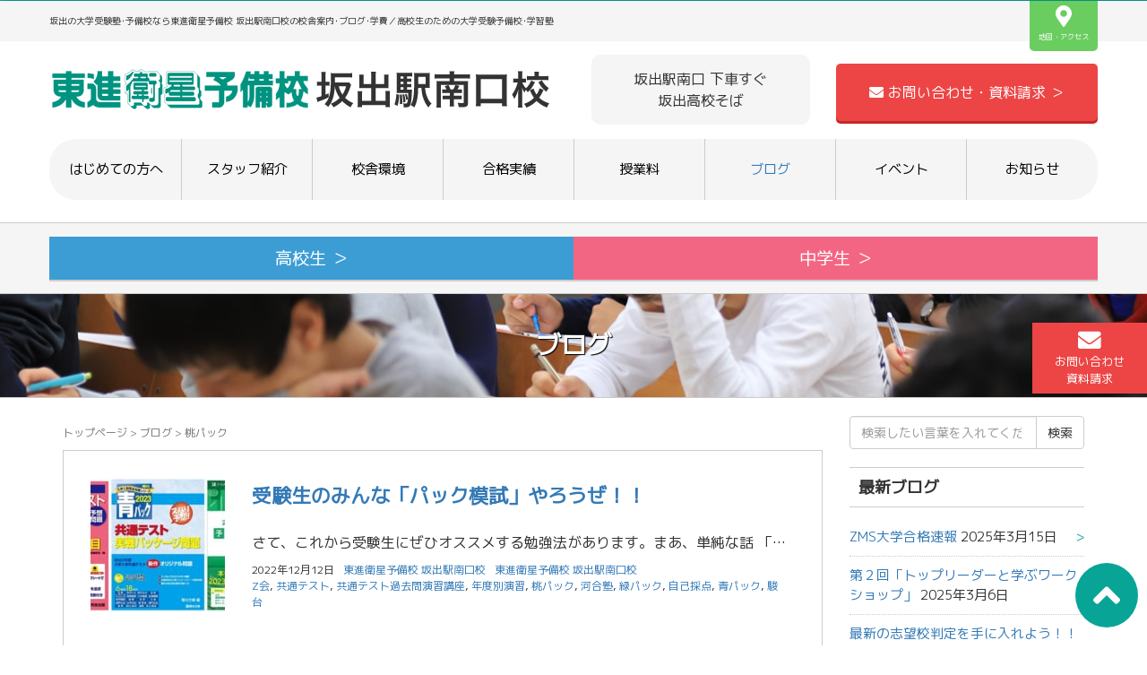

--- FILE ---
content_type: text/html; charset=UTF-8
request_url: https://toshin-sakaide.com/tag/%E6%A1%83%E3%83%91%E3%83%83%E3%82%AF/
body_size: 10591
content:
<!DOCTYPE html>
<html lang="ja">
<head prefix="og: http://ogp.me/ns# fb: http://ogp.me/ns/fb# website: http://ogp.me/ns/website#">
<!-- Google Tag Manager -->
<script>(function(w,d,s,l,i){w[l]=w[l]||[];w[l].push({'gtm.start':
new Date().getTime(),event:'gtm.js'});var f=d.getElementsByTagName(s)[0],
j=d.createElement(s),dl=l!='dataLayer'?'&l='+l:'';j.async=true;j.src=
'https://www.googletagmanager.com/gtm.js?id='+i+dl;f.parentNode.insertBefore(j,f);
})(window,document,'script','dataLayer','GTM-TN2RQS4');</script>
<!-- End Google Tag Manager -->
	<meta charset="UTF-8">
	<link rel='dns-prefetch' href='//s.w.org' />
<link rel="alternate" type="application/rss+xml" title="東進衛星予備校 坂出駅南口校【公式サイト】 &raquo; フィード" href="https://toshin-sakaide.com/feed/" />
<link rel="alternate" type="application/rss+xml" title="東進衛星予備校 坂出駅南口校【公式サイト】 &raquo; コメントフィード" href="https://toshin-sakaide.com/comments/feed/" />
<link rel="alternate" type="application/rss+xml" title="東進衛星予備校 坂出駅南口校【公式サイト】 &raquo; 桃パック タグのフィード" href="https://toshin-sakaide.com/tag/%e6%a1%83%e3%83%91%e3%83%83%e3%82%af/feed/" />

<!-- SEO SIMPLE PACK 2.2.0 -->
<title>桃パック | 東進衛星予備校 坂出駅南口校【公式サイト】</title>
<link rel="canonical" href="https://toshin-sakaide.com/tag/%e6%a1%83%e3%83%91%e3%83%83%e3%82%af/">
<meta property="og:locale" content="ja_JP">
<meta property="og:title" content="桃パック | 東進衛星予備校 坂出駅南口校【公式サイト】">
<meta property="og:description" content="">
<meta property="og:url" content="https://toshin-sakaide.com/tag/%e6%a1%83%e3%83%91%e3%83%83%e3%82%af/">
<meta property="og:site_name" content="東進衛星予備校 坂出駅南口校【公式サイト】">
<meta property="og:type" content="website">
<meta name="twitter:card" content="summary_large_image">
<!-- / SEO SIMPLE PACK -->

		<script type="text/javascript">
			window._wpemojiSettings = {"baseUrl":"https:\/\/s.w.org\/images\/core\/emoji\/13.0.1\/72x72\/","ext":".png","svgUrl":"https:\/\/s.w.org\/images\/core\/emoji\/13.0.1\/svg\/","svgExt":".svg","source":{"concatemoji":"https:\/\/toshin-sakaide.com\/wp-includes\/js\/wp-emoji-release.min.js?ver=5.6.16"}};
			!function(e,a,t){var n,r,o,i=a.createElement("canvas"),p=i.getContext&&i.getContext("2d");function s(e,t){var a=String.fromCharCode;p.clearRect(0,0,i.width,i.height),p.fillText(a.apply(this,e),0,0);e=i.toDataURL();return p.clearRect(0,0,i.width,i.height),p.fillText(a.apply(this,t),0,0),e===i.toDataURL()}function c(e){var t=a.createElement("script");t.src=e,t.defer=t.type="text/javascript",a.getElementsByTagName("head")[0].appendChild(t)}for(o=Array("flag","emoji"),t.supports={everything:!0,everythingExceptFlag:!0},r=0;r<o.length;r++)t.supports[o[r]]=function(e){if(!p||!p.fillText)return!1;switch(p.textBaseline="top",p.font="600 32px Arial",e){case"flag":return s([127987,65039,8205,9895,65039],[127987,65039,8203,9895,65039])?!1:!s([55356,56826,55356,56819],[55356,56826,8203,55356,56819])&&!s([55356,57332,56128,56423,56128,56418,56128,56421,56128,56430,56128,56423,56128,56447],[55356,57332,8203,56128,56423,8203,56128,56418,8203,56128,56421,8203,56128,56430,8203,56128,56423,8203,56128,56447]);case"emoji":return!s([55357,56424,8205,55356,57212],[55357,56424,8203,55356,57212])}return!1}(o[r]),t.supports.everything=t.supports.everything&&t.supports[o[r]],"flag"!==o[r]&&(t.supports.everythingExceptFlag=t.supports.everythingExceptFlag&&t.supports[o[r]]);t.supports.everythingExceptFlag=t.supports.everythingExceptFlag&&!t.supports.flag,t.DOMReady=!1,t.readyCallback=function(){t.DOMReady=!0},t.supports.everything||(n=function(){t.readyCallback()},a.addEventListener?(a.addEventListener("DOMContentLoaded",n,!1),e.addEventListener("load",n,!1)):(e.attachEvent("onload",n),a.attachEvent("onreadystatechange",function(){"complete"===a.readyState&&t.readyCallback()})),(n=t.source||{}).concatemoji?c(n.concatemoji):n.wpemoji&&n.twemoji&&(c(n.twemoji),c(n.wpemoji)))}(window,document,window._wpemojiSettings);
		</script>
		<style type="text/css">
img.wp-smiley,
img.emoji {
	display: inline !important;
	border: none !important;
	box-shadow: none !important;
	height: 1em !important;
	width: 1em !important;
	margin: 0 .07em !important;
	vertical-align: -0.1em !important;
	background: none !important;
	padding: 0 !important;
}
</style>
	<link rel='stylesheet' id='wp-block-library-css'  href='https://toshin-sakaide.com/wp-includes/css/dist/block-library/style.min.css?ver=5.6.16' type='text/css' media='all' />
<style id='wp-block-library-inline-css' type='text/css'>
.has-text-align-justify{text-align:justify;}
</style>
<link rel='stylesheet' id='wp-ulike-css'  href='https://toshin-sakaide.com/wp-content/plugins/wp-ulike/assets/css/wp-ulike.min.css?ver=4.4.5' type='text/css' media='all' />
<link rel='stylesheet' id='parent-style-css'  href='https://toshin-sakaide.com/wp-content/themes/habakiri/style.css?ver=5.6.16' type='text/css' media='all' />
<link rel='stylesheet' id='habakiri-assets-css'  href='https://toshin-sakaide.com/wp-content/themes/habakiri/css/assets.min.css?ver=1.0.0' type='text/css' media='all' />
<link rel='stylesheet' id='habakiri-css'  href='https://toshin-sakaide.com/wp-content/themes/habakiri/style.min.css?ver=20200801122212' type='text/css' media='all' />
<link rel='stylesheet' id='maplweb-css'  href='https://toshin-sakaide.com/wp-content/themes/maplweb/style.css?ver=20200801122212' type='text/css' media='all' />
<link rel='stylesheet' id='jetpack_css-css'  href='https://toshin-sakaide.com/wp-content/plugins/jetpack/css/jetpack.css?ver=9.3' type='text/css' media='all' />
<script type='text/javascript' src='https://toshin-sakaide.com/wp-includes/js/jquery/jquery.min.js?ver=3.5.1' id='jquery-core-js'></script>
<script type='text/javascript' src='https://toshin-sakaide.com/wp-includes/js/jquery/jquery-migrate.min.js?ver=3.3.2' id='jquery-migrate-js'></script>
<link rel="https://api.w.org/" href="https://toshin-sakaide.com/wp-json/" /><link rel="alternate" type="application/json" href="https://toshin-sakaide.com/wp-json/wp/v2/tags/453" /><link rel="EditURI" type="application/rsd+xml" title="RSD" href="https://toshin-sakaide.com/xmlrpc.php?rsd" />
<link rel="wlwmanifest" type="application/wlwmanifest+xml" href="https://toshin-sakaide.com/wp-includes/wlwmanifest.xml" /> 
<meta name="generator" content="WordPress 5.6.16" />
<style type='text/css'>img#wpstats{display:none}</style>		<style>
		/* Safari 6.1+ (10.0 is the latest version of Safari at this time) */
		@media (max-width: 991px) and (min-color-index: 0) and (-webkit-min-device-pixel-ratio: 0) { @media () {
			display: block !important;
			.header__col {
				width: 100%;
			}
		}}
		</style>
		<style>a{color:#337ab7}a:focus,a:active,a:hover{color:#23527c}.site-branding a{color:#000}.responsive-nav a{color:#000;font-size:12px}.responsive-nav a small{color:#777;font-size:10px}.responsive-nav a:hover small,.responsive-nav a:active small,.responsive-nav .current-menu-item small,.responsive-nav .current-menu-ancestor small,.responsive-nav .current-menu-parent small,.responsive-nav .current_page_item small,.responsive-nav .current_page_parent small{color:#777}.responsive-nav .menu>.menu-item>a,.header--transparency.header--fixed--is_scrolled .responsive-nav .menu>.menu-item>a{background-color:transparent;padding:23px 15px}.responsive-nav .menu>.menu-item>a:hover,.responsive-nav .menu>.menu-item>a:active,.responsive-nav .menu>.current-menu-item>a,.responsive-nav .menu>.current-menu-ancestor>a,.responsive-nav .menu>.current-menu-parent>a,.responsive-nav .menu>.current_page_item>a,.responsive-nav .menu>.current_page_parent>a,.header--transparency.header--fixed--is_scrolled .responsive-nav .menu>.menu-item>a:hover,.header--transparency.header--fixed--is_scrolled .responsive-nav .menu>.menu-item>a:active,.header--transparency.header--fixed--is_scrolled .responsive-nav .menu>.current-menu-item>a,.header--transparency.header--fixed--is_scrolled .responsive-nav .menu>.current-menu-ancestor>a,.header--transparency.header--fixed--is_scrolled .responsive-nav .menu>.current-menu-parent>a,.header--transparency.header--fixed--is_scrolled .responsive-nav .menu>.current_page_item>a,.header--transparency.header--fixed--is_scrolled .responsive-nav .menu>.current_page_parent>a{background-color:transparent;color:#337ab7}.responsive-nav .sub-menu a{background-color:#000;color:#777}.responsive-nav .sub-menu a:hover,.responsive-nav .sub-menu a:active,.responsive-nav .sub-menu .current-menu-item a,.responsive-nav .sub-menu .current-menu-ancestor a,.responsive-nav .sub-menu .current-menu-parent a,.responsive-nav .sub-menu .current_page_item a,.responsive-nav .sub-menu .current_page_parent a{background-color:#191919;color:#337ab7}.off-canvas-nav{font-size:12px}.responsive-nav,.header--transparency.header--fixed--is_scrolled .responsive-nav{background-color:transparent}#responsive-btn{background-color:transparent;border-color:#eee;color:#000}#responsive-btn:hover{background-color:#f5f5f5;border-color:#eee;color:#000}.habakiri-slider__transparent-layer{background-color:rgba( 0,0,0, 0.1 )}.habakiri-slider,.habakiri-slider__item{height:600px;overflow:hidden}.page-header{background-color:#222;color:#fff}.pagination>li>a{color:#337ab7}.pagination>li>span{background-color:#337ab7;border-color:#337ab7}.pagination>li>a:focus,.pagination>li>a:hover,.pagination>li>span:focus,.pagination>li>span:hover{color:#23527c}.header{background-color:#fff}.header--transparency.header--fixed--is_scrolled{background-color:#fff !important}.footer{background-color:#111113}.footer-widget-area a{color:#777}.footer-widget-area,.footer-widget-area .widget_calendar #wp-calendar caption{color:#555}.footer-widget-area .widget_calendar #wp-calendar,.footer-widget-area .widget_calendar #wp-calendar *{border-color:#555}@media(min-width:992px){.responsive-nav{display:block}.off-canvas-nav,#responsive-btn{display:none !important}.header--2row{padding-bottom:0}.header--2row .header__col,.header--center .header__col{display:block}.header--2row .responsive-nav,.header--center .responsive-nav{margin-right:-1000px;margin-left:-1000px;padding-right:1000px;padding-left:1000px}.header--2row .site-branding,.header--center .site-branding{padding-bottom:0}.header--center .site-branding{text-align:center}}</style>	<!--description-->
		<!--/description-->
	<meta name="viewport" content="width=device-width, initial-scale=1.0, maximum-scale=1.0, user-scalable=0" />
	<link rel="pingback" href="https://toshin-sakaide.com/xmlrpc.php" />
	<!--[if lt IE 9]>
	<script src="https://toshin-sakaide.com/wp-content/themes/habakiri/js/html5shiv.min.js"></script>
	<![endif]-->
	<script>
	//スムーズスクロール
	jQuery(function(){
	   jQuery('a[href^="#"]').click(function() {// # クリック処理
		  var speed = 300; //スクロール速度ミリ秒
		  var href= jQuery(this).attr("href"); // アンカーの値取
		  // 移動先を取得
		  var target = jQuery(href == "#" || href == "" ? 'html' : href);
		  var position = target.offset().top;// 移動先を数値で取得
		  // スムーススクロール
		  jQuery('body,html').animate({scrollTop:position}, speed, 'swing');
		  return false;
	   });
	});
	</script>
	<link rel="stylesheet" href="https://use.fontawesome.com/releases/v5.6.3/css/all.css">
  <link rel="stylesheet" href="https://cdn.jsdelivr.net/bxslider/4.2.12/jquery.bxslider.css">
  <script src="https://ajax.googleapis.com/ajax/libs/jquery/3.1.1/jquery.min.js"></script>
  <script src="https://cdn.jsdelivr.net/bxslider/4.2.12/jquery.bxslider.min.js"></script>
  <script>
    $(document).ready(function(){
      $('.slider').bxSlider();
    });
  </script>
  <link rel="SHORTCUT ICON" href="https://toshin-sakaide.com/wp-content/themes/maplweb/img/favicon.ico" />
  <link href="https://fonts.googleapis.com/css?family=M+PLUS+1p&display=swap" rel="stylesheet">
  <!--<link href="https://fonts.googleapis.com/css?family=M+PLUS+Rounded+1c&display=swap" rel="stylesheet">-->
</head>
<body class="archive tag tag-453 blog-template-archive-right-sidebar">
<!-- Google Tag Manager (noscript) -->
<noscript><iframe src="https://www.googletagmanager.com/ns.html?id=GTM-TN2RQS4"
height="0" width="0" style="display:none;visibility:hidden"></iframe></noscript>
<!-- End Google Tag Manager (noscript) -->
<div id="container">
		<header id="header" class="header header--default ">
				<div id="HeadDesc"><div class="container">坂出の大学受験塾･予備校なら東進衛星予備校 坂出駅南口校の校舎案内･ブログ･学費／高校生のための大学受験予備校･学習塾<a href="/#SchoolInfo_Map"><i class="fas fa-map-marker-alt fa-3x"></i><br>地図・アクセス</a></div></div>
		<div class="container">
			<div class="row header__content">
				<div class="col-md-6 col-sm-5 col-xs-10 col-md-4 header__col">
					<a href="/"><img src="https://toshin-sakaide.com/wp-content/themes/maplweb/img/logo.png"></a>
									<!-- end .header__col --></div>
				<p class="col-md-5" id="TopPlace">坂出駅南口 下車すぐ<br>坂出高校そば</p>
				<a href="/apply" id="TopApply" class="col-md-6 col-sm-7"><i class="fas fa-envelope fa-1x"></i>&nbsp;お問い合わせ・資料請求&nbsp;＞</a>
			<!-- end .row --></div>
			<div id="globalmenu">
				
<nav class="global-nav js-responsive-nav nav--hide" role="navigation">
	<div class="menu-%e3%82%b0%e3%83%ad%e3%83%bc%e3%83%90%e3%83%ab%e3%83%a1%e3%83%8b%e3%83%a5%e3%83%bc-container"><ul id="menu-%e3%82%b0%e3%83%ad%e3%83%bc%e3%83%90%e3%83%ab%e3%83%a1%e3%83%8b%e3%83%a5%e3%83%bc" class="menu"><li id="menu-item-33" class="menu-item menu-item-type-post_type menu-item-object-page menu-item-33"><a href="https://toshin-sakaide.com/system/">はじめての方へ</a></li>
<li id="menu-item-34" class="menu-item menu-item-type-post_type menu-item-object-page menu-item-34"><a href="https://toshin-sakaide.com/teacher/">スタッフ紹介</a></li>
<li id="menu-item-35" class="menu-item menu-item-type-post_type menu-item-object-page menu-item-35"><a href="https://toshin-sakaide.com/school/">校舎環境</a></li>
<li id="menu-item-36" class="menu-item menu-item-type-post_type menu-item-object-page menu-item-36"><a href="https://toshin-sakaide.com/taikenki/">合格実績</a></li>
<li id="menu-item-37" class="menu-item menu-item-type-post_type menu-item-object-page menu-item-37"><a href="https://toshin-sakaide.com/payment/">授業料</a></li>
<li id="menu-item-38" class="menu-item menu-item-type-post_type menu-item-object-page current_page_parent menu-item-38"><a href="https://toshin-sakaide.com/blog/">ブログ</a></li>
<li id="menu-item-39" class="menu-item menu-item-type-custom menu-item-object-custom menu-item-39"><a href="https://toshin-sakaide.com/event/">イベント</a></li>
<li id="menu-item-40" class="menu-item menu-item-type-custom menu-item-object-custom menu-item-40"><a href="https://toshin-sakaide.com/news/">お知らせ</a></li>
</ul></div><!-- end .global-nav --></nav>
				<div id="responsive-btn"></div>
			<!-- end #globalmenu --></div>
		<!-- end .container --></div>
		

			<div id="grademenu" class="row">
				<div class="container">
					<a href="/system/#hs" class="col-md-4 col-xs-4 hs"><li>高校生&nbsp;＞</li></a>
					<a href="/system/#jr" class="col-md-4 col-xs-4 jr"><li>中学生&nbsp;＞</li></a>
		  <!--<a href="/system/#gr" class="col-md-4 col-xs-4 el"><li>浪人生&nbsp;＞</li></a>-->
				</div>
			<!--/grademenu--></div>
			<!--<div class="container" id="HeadBanner"><a href="/lp/shotai/"><img src="https://mapl.jp/asset/lp/shotai/img/top_banner.jpg" alt="新年度特別招待講習"></a></div>-->
			
				
		<a href="/apply" id="HeadApply"><i class="fas fa-envelope fa-2x"></i><br>お問い合わせ<br>資料請求</a>
		
	<!-- end #header --></header>
	
	<!--▼お知らせ表示部分▼-->
		 
		
		 
		<!--▲お知らせ表示部分▲-->
	
	<div id="contents">
		
		<div class="page-header text-center " >
			<div class="container">
				<h1 class="page-header__title ">
					ブログ				</h1>
							<!-- end .container --></div>
		<!-- end .page-header --></div>
		<div class="sub-page-contents">
	<div class="container">
	<div class="row">
		<div class="col-md-9">
			<main id="main" role="main">

				<div class="breadcrumbs"><a href="https://toshin-sakaide.com/">トップページ</a> &gt; <a href="https://toshin-sakaide.com/blog/">ブログ</a> &gt; <strong>桃パック</strong></div>				<article class="article article--archive">
	<div class="entry">
				<div class="entries entries--archive">
							<article class="article article--summary post-1794 post type-post status-publish format-standard has-post-thumbnail hentry category-blog tag-z tag-9 tag-352 tag-338 tag-453 tag-27 tag-451 tag-128 tag-452 tag-28">

	
		<div class="entry--has_media entry">
			<div class="entry--has_media__inner">
				<div class="entry--has_media__media">
							<a href="https://toshin-sakaide.com/1794/" class="entry--has_media__link">
							<img width="150" height="150" src="https://toshin-sakaide.com/wp-content/uploads/2022/12/パック模試３点セット-150x150.jpg" class=" wp-post-image" alt="" loading="lazy" />					</a>
						<!-- end .entry--has_media__media --></div>
				<div class="entry--has_media__body">
									<h1 class="entry__title entry-title h3"><a href="https://toshin-sakaide.com/1794/">受験生のみんな「パック模試」やろうぜ！！</a></h1>
									<div class="entry__summary">
						<p>さて、これから受験生にぜひオススメする勉強法があります。まあ、単純な話 「最新共通テスト予想問題やりませんか？」 ってことです。 東進には「共通テスト過去問演習講座」という最強ツールがあります。そして、そのなかにある「年 [&hellip;]</p>
					<!-- end .entry__summary --></div>
							<div class="entry-meta">
			<ul class="entry-meta__list">
				<li class="entry-meta__item published"><time datetime="2022-12-12T12:05:45+09:00"> 2022年12月12日</time></li><li class="entry-meta__item updated hidden"><time datetime="2022-12-12T12:05:46+09:00">2022年12月12日</time></li><li class="entry-meta__item vCard author"><a href="https://toshin-sakaide.com/author/toshin-sakaide/"><span class="fn">東進衛星予備校 坂出駅南口校</span></a></li><li class="entry-meta__item categories"><a href="https://toshin-sakaide.com/category/blog/">東進衛星予備校 坂出駅南口校</a></li><li class="entry-meta__item tags"><a href="https://toshin-sakaide.com/tag/z%e4%bc%9a/" rel="tag">Z会</a>, <a href="https://toshin-sakaide.com/tag/%e5%85%b1%e9%80%9a%e3%83%86%e3%82%b9%e3%83%88/" rel="tag">共通テスト</a>, <a href="https://toshin-sakaide.com/tag/%e5%85%b1%e9%80%9a%e3%83%86%e3%82%b9%e3%83%88%e9%81%8e%e5%8e%bb%e5%95%8f%e6%bc%94%e7%bf%92%e8%ac%9b%e5%ba%a7/" rel="tag">共通テスト過去問演習講座</a>, <a href="https://toshin-sakaide.com/tag/%e5%b9%b4%e5%ba%a6%e5%88%a5%e6%bc%94%e7%bf%92/" rel="tag">年度別演習</a>, <a href="https://toshin-sakaide.com/tag/%e6%a1%83%e3%83%91%e3%83%83%e3%82%af/" rel="tag">桃パック</a>, <a href="https://toshin-sakaide.com/tag/%e6%b2%b3%e5%90%88%e5%a1%be/" rel="tag">河合塾</a>, <a href="https://toshin-sakaide.com/tag/%e7%b7%91%e3%83%91%e3%83%83%e3%82%af/" rel="tag">緑パック</a>, <a href="https://toshin-sakaide.com/tag/%e8%87%aa%e5%b7%b1%e6%8e%a1%e7%82%b9/" rel="tag">自己採点</a>, <a href="https://toshin-sakaide.com/tag/%e9%9d%92%e3%83%91%e3%83%83%e3%82%af/" rel="tag">青パック</a>, <a href="https://toshin-sakaide.com/tag/%e9%a7%bf%e5%8f%b0/" rel="tag">駿台</a></li>			</ul>
		<!-- end .entry-meta --></div>
						<!-- end .entry--has_media__body --></div>
			<!-- end .entry--has_media__inner --></div>
		<!-- end .entry--has_media --></div>

	
</article>
					<!-- end .entries --></div>
					
			<!-- end .entry --></div>
</article>

			<!-- end #main --></main>
		<!-- end .col-md-9 --></div>
		<div class="col-md-3">
			<aside id="sub">
	<div class="sidebar"><div id="search-2" class="widget sidebar-widget widget_search">

	<form role="search" method="get" class="search-form" action="https://toshin-sakaide.com/">
		<label class="screen-reader-text" for="s">検索結果:</label>
		<div class="input-group">
			<input type="search" class="form-control" placeholder="検索したい言葉を入れてください &hellip;" value="" name="s" title="検索結果:" />
			<span class="input-group-btn">
				<input type="submit" class="btn btn-default" value="検索" />
			</span>
		</div>
	</form>
</div>
		<div id="recent-posts-2" class="widget sidebar-widget widget_recent_entries">
		<h2 class="sidebar-widget__title h4">最新ブログ</h2>

		<ul>
											<li>
					<a href="https://toshin-sakaide.com/2213/">ZMS大学合格速報</a>
											<span class="post-date">2025年3月15日</span>
									</li>
											<li>
					<a href="https://toshin-sakaide.com/2209/">第２回「トップリーダーと学ぶワークショップ」</a>
											<span class="post-date">2025年3月6日</span>
									</li>
											<li>
					<a href="https://toshin-sakaide.com/2202/">最新の志望校判定を手に入れよう！！</a>
											<span class="post-date">2025年1月23日</span>
									</li>
											<li>
					<a href="https://toshin-sakaide.com/2199/">共通テスト１日目お疲れさまでした</a>
											<span class="post-date">2025年1月18日</span>
									</li>
											<li>
					<a href="https://toshin-sakaide.com/2195/">明日、爽やかな朝を迎えよう</a>
											<span class="post-date">2025年1月17日</span>
									</li>
											<li>
					<a href="https://toshin-sakaide.com/2185/">まだまだ時間はあるぞ！</a>
											<span class="post-date">2025年1月16日</span>
									</li>
											<li>
					<a href="https://toshin-sakaide.com/2180/">できることなら・・・</a>
											<span class="post-date">2025年1月14日</span>
									</li>
											<li>
					<a href="https://toshin-sakaide.com/2172/">ZMS受験生のみんなへ</a>
											<span class="post-date">2025年1月13日</span>
									</li>
											<li>
					<a href="https://toshin-sakaide.com/2171/">受験生のみんなへ⑤「試験で気を付けること」</a>
											<span class="post-date">2025年1月12日</span>
									</li>
											<li>
					<a href="https://toshin-sakaide.com/2170/">受験生のみんなへ④「当日すべきこと」</a>
											<span class="post-date">2025年1月11日</span>
									</li>
					</ul>

		</div><div id="custom_html-2" class="widget_text widget sidebar-widget widget_custom_html"><div class="textwidget custom-html-widget"><a href="/lp/shotai/"><img src="https://mapl.jp/asset/lp/shotai/img/inpage_banner.jpg"></a>
<!--<a href="/lp/doujitsu/"><img src="https://mapl.jp/asset/lp/doujitsu/img/inpage_banner.jpg"></a>-->
<!--<a href="/lp/bukatsu/"><img src="https://mapl.jp/asset/lp/bukatsu/img/inpage_banner.jpg"></a>-->
<!--<a href="/lp/toitsutest/"><img src="https://mapl.jp/asset/lp/toitsutest/img/inpage_banner.jpg"></a>-->
<a href="/lp/taiken/"><img src="/wp-content/themes/maplweb/img/index/taiken_bnr.jpg"></a>
<a href="/guide/"><img src="/wp-content/themes/maplweb/img/index/request_bnr.jpg"></a></div></div></div><!-- #sub --></aside>
		<!-- end .col-md-3 --></div>
	<!-- end .row --></div>
<!-- end .container --></div>
<!-- end .sub-page-contents --></div>

			<!-- end #contents --></div>
	
<?/* 申込みボタン部分 */?>
<section class="section" id="ApplyArea">
	<div class="h2"><i class="far fa-thumbs-up"></i>&nbsp;<span class="tc">＜簡単1分＞</span>お気軽にお問い合わせください</div>
	<p>資料請求・面談希望・体験授業などはこちらから！</p>
	<a href="/apply/" class="apply_big_btn"><i class="fas fa-envelope"></i>&nbsp;資料請求・お問い合わせ</a>
</section><a href="#" id="PageTop"><i class="fas fa-angle-up"></i></a>
	<footer id="footer" class="footer">
				
				<div class="footer-widget-area">
			<div class="container">
				<div class="row">
					<div id="text-2" class="col-md-4 widget footer-widget widget_text">			<div class="textwidget"><p>坂出市の大学受験塾・予備校なら、東進衛星予備校 坂出駅南口校　高校生の受験指導に本気で取り組み、第一志望校合格へ導きます。</p>
<ul>
<li><span class="tc">住所</span>　坂出市駒止町１丁目２−１８</li>
<li><span class="tc">アクセス</span>　坂出駅南口 下車すぐ/坂出高校そば</li>
</ul>
<ul>
<li><a href="https://toshin-takamatsu.com/">東進衛星予備校 高松サンフラワー通り校</a></li>
<li><a href="https://toshin-marugame.com/">東進衛星予備校 丸亀駅前通校</a></li>
<li><a href="https://toshin-sakaide.com/">東進衛星予備校 坂出駅南口校</a></li>
<li><a href="https://toshin-grandmarugame.com/">東進衛星予備校 高松今橋駅校</a></li>
</ul>
</div>
		</div><div id="search-3" class="col-md-4 widget footer-widget widget_search">

	<form role="search" method="get" class="search-form" action="https://toshin-sakaide.com/">
		<label class="screen-reader-text" for="s">検索結果:</label>
		<div class="input-group">
			<input type="search" class="form-control" placeholder="検索したい言葉を入れてください &hellip;" value="" name="s" title="検索結果:" />
			<span class="input-group-btn">
				<input type="submit" class="btn btn-default" value="検索" />
			</span>
		</div>
	</form>
</div><div id="pages-2" class="col-md-4 widget footer-widget widget_pages"><h2 class="footer-widget__title">東進衛星予備校 坂出駅南口校のご案内</h2>

			<ul>
				<li class="page_item page-item-20"><a href="https://toshin-sakaide.com/">トップページ</a></li>
<li class="page_item page-item-21"><a href="https://toshin-sakaide.com/system/">はじめての方へ</a></li>
<li class="page_item page-item-22"><a href="https://toshin-sakaide.com/teacher/">スタッフ紹介</a></li>
<li class="page_item page-item-23"><a href="https://toshin-sakaide.com/school/">校舎環境</a></li>
<li class="page_item page-item-24"><a href="https://toshin-sakaide.com/taikenki/">合格実績</a></li>
<li class="page_item page-item-25"><a href="https://toshin-sakaide.com/payment/">授業料</a></li>
<li class="page_item page-item-26 current_page_parent"><a href="https://toshin-sakaide.com/blog/">ブログ</a></li>
<li class="page_item page-item-27"><a href="https://toshin-sakaide.com/apply/">お問い合わせ・資料請求</a></li>
<li class="page_item page-item-30"><a href="https://toshin-sakaide.com/company/">会社概要</a></li>
			</ul>

			</div>				<!-- end .row --></div>
			<!-- end .container --></div>
		<!-- end .footer-widget-area --></div>
		
		
		<div class="copyright">
			<div class="container">
				<a href="https://ukaru.me">アコガレから探す私の将来！高校生の進路探しなら「ウカルメ」 掲載教室</a><br>Copyright &copy; 東進衛星予備校 坂出駅南口校 All Rights Reserved.<br><a href="https://corp.ukaru.me">本サイトは「塾・予備校のためのインターネット広告代理店」ウカルメ株式会社が提供する「mapl web」にて運営しております。</a>			<!-- end .container --></div>
		<!-- end .copyright --></div>
			<!-- end #footer --></footer>
<!-- end #container --></div>
		<script>
		jQuery( function( $ ) {
			$( '.js-responsive-nav' ).responsive_nav( {
				direction: 'right'
			} );
		} );
		</script>
		<style type="text/css">.saboxplugin-wrap{-webkit-box-sizing:border-box;-moz-box-sizing:border-box;-ms-box-sizing:border-box;box-sizing:border-box;border:1px solid #eee;width:100%;clear:both;display:block;overflow:hidden;word-wrap:break-word;position:relative}.saboxplugin-wrap .saboxplugin-gravatar{float:left;padding:20px}.saboxplugin-wrap .saboxplugin-gravatar img{max-width:100px;height:auto;border-radius:0;}.saboxplugin-wrap .saboxplugin-authorname{font-size:18px;line-height:1;margin:20px 0 0 20px;display:block}.saboxplugin-wrap .saboxplugin-authorname a{text-decoration:none}.saboxplugin-wrap .saboxplugin-authorname a:focus{outline:0}.saboxplugin-wrap .saboxplugin-desc{display:block;margin:5px 20px}.saboxplugin-wrap .saboxplugin-desc a{text-decoration:underline}.saboxplugin-wrap .saboxplugin-desc p{margin:5px 0 12px}.saboxplugin-wrap .saboxplugin-web{margin:0 20px 15px;text-align:left}.saboxplugin-wrap .sab-web-position{text-align:right}.saboxplugin-wrap .saboxplugin-web a{color:#ccc;text-decoration:none}.saboxplugin-wrap .saboxplugin-socials{position:relative;display:block;background:#fcfcfc;padding:5px;border-top:1px solid #eee}.saboxplugin-wrap .saboxplugin-socials a svg{width:20px;height:20px}.saboxplugin-wrap .saboxplugin-socials a svg .st2{fill:#fff; transform-origin:center center;}.saboxplugin-wrap .saboxplugin-socials a svg .st1{fill:rgba(0,0,0,.3)}.saboxplugin-wrap .saboxplugin-socials a:hover{opacity:.8;-webkit-transition:opacity .4s;-moz-transition:opacity .4s;-o-transition:opacity .4s;transition:opacity .4s;box-shadow:none!important;-webkit-box-shadow:none!important}.saboxplugin-wrap .saboxplugin-socials .saboxplugin-icon-color{box-shadow:none;padding:0;border:0;-webkit-transition:opacity .4s;-moz-transition:opacity .4s;-o-transition:opacity .4s;transition:opacity .4s;display:inline-block;color:#fff;font-size:0;text-decoration:inherit;margin:5px;-webkit-border-radius:0;-moz-border-radius:0;-ms-border-radius:0;-o-border-radius:0;border-radius:0;overflow:hidden}.saboxplugin-wrap .saboxplugin-socials .saboxplugin-icon-grey{text-decoration:inherit;box-shadow:none;position:relative;display:-moz-inline-stack;display:inline-block;vertical-align:middle;zoom:1;margin:10px 5px;color:#444;fill:#444}.clearfix:after,.clearfix:before{content:' ';display:table;line-height:0;clear:both}.ie7 .clearfix{zoom:1}.saboxplugin-socials.sabox-colored .saboxplugin-icon-color .sab-twitch{border-color:#38245c}.saboxplugin-socials.sabox-colored .saboxplugin-icon-color .sab-addthis{border-color:#e91c00}.saboxplugin-socials.sabox-colored .saboxplugin-icon-color .sab-behance{border-color:#003eb0}.saboxplugin-socials.sabox-colored .saboxplugin-icon-color .sab-delicious{border-color:#06c}.saboxplugin-socials.sabox-colored .saboxplugin-icon-color .sab-deviantart{border-color:#036824}.saboxplugin-socials.sabox-colored .saboxplugin-icon-color .sab-digg{border-color:#00327c}.saboxplugin-socials.sabox-colored .saboxplugin-icon-color .sab-dribbble{border-color:#ba1655}.saboxplugin-socials.sabox-colored .saboxplugin-icon-color .sab-facebook{border-color:#1e2e4f}.saboxplugin-socials.sabox-colored .saboxplugin-icon-color .sab-flickr{border-color:#003576}.saboxplugin-socials.sabox-colored .saboxplugin-icon-color .sab-github{border-color:#264874}.saboxplugin-socials.sabox-colored .saboxplugin-icon-color .sab-google{border-color:#0b51c5}.saboxplugin-socials.sabox-colored .saboxplugin-icon-color .sab-googleplus{border-color:#96271a}.saboxplugin-socials.sabox-colored .saboxplugin-icon-color .sab-html5{border-color:#902e13}.saboxplugin-socials.sabox-colored .saboxplugin-icon-color .sab-instagram{border-color:#1630aa}.saboxplugin-socials.sabox-colored .saboxplugin-icon-color .sab-linkedin{border-color:#00344f}.saboxplugin-socials.sabox-colored .saboxplugin-icon-color .sab-pinterest{border-color:#5b040e}.saboxplugin-socials.sabox-colored .saboxplugin-icon-color .sab-reddit{border-color:#992900}.saboxplugin-socials.sabox-colored .saboxplugin-icon-color .sab-rss{border-color:#a43b0a}.saboxplugin-socials.sabox-colored .saboxplugin-icon-color .sab-sharethis{border-color:#5d8420}.saboxplugin-socials.sabox-colored .saboxplugin-icon-color .sab-skype{border-color:#00658a}.saboxplugin-socials.sabox-colored .saboxplugin-icon-color .sab-soundcloud{border-color:#995200}.saboxplugin-socials.sabox-colored .saboxplugin-icon-color .sab-spotify{border-color:#0f612c}.saboxplugin-socials.sabox-colored .saboxplugin-icon-color .sab-stackoverflow{border-color:#a95009}.saboxplugin-socials.sabox-colored .saboxplugin-icon-color .sab-steam{border-color:#006388}.saboxplugin-socials.sabox-colored .saboxplugin-icon-color .sab-user_email{border-color:#b84e05}.saboxplugin-socials.sabox-colored .saboxplugin-icon-color .sab-stumbleUpon{border-color:#9b280e}.saboxplugin-socials.sabox-colored .saboxplugin-icon-color .sab-tumblr{border-color:#10151b}.saboxplugin-socials.sabox-colored .saboxplugin-icon-color .sab-twitter{border-color:#0967a0}.saboxplugin-socials.sabox-colored .saboxplugin-icon-color .sab-vimeo{border-color:#0d7091}.saboxplugin-socials.sabox-colored .saboxplugin-icon-color .sab-windows{border-color:#003f71}.saboxplugin-socials.sabox-colored .saboxplugin-icon-color .sab-whatsapp{border-color:#003f71}.saboxplugin-socials.sabox-colored .saboxplugin-icon-color .sab-wordpress{border-color:#0f3647}.saboxplugin-socials.sabox-colored .saboxplugin-icon-color .sab-yahoo{border-color:#14002d}.saboxplugin-socials.sabox-colored .saboxplugin-icon-color .sab-youtube{border-color:#900}.saboxplugin-socials.sabox-colored .saboxplugin-icon-color .sab-xing{border-color:#000202}.saboxplugin-socials.sabox-colored .saboxplugin-icon-color .sab-mixcloud{border-color:#2475a0}.saboxplugin-socials.sabox-colored .saboxplugin-icon-color .sab-vk{border-color:#243549}.saboxplugin-socials.sabox-colored .saboxplugin-icon-color .sab-medium{border-color:#00452c}.saboxplugin-socials.sabox-colored .saboxplugin-icon-color .sab-quora{border-color:#420e00}.saboxplugin-socials.sabox-colored .saboxplugin-icon-color .sab-meetup{border-color:#9b181c}.saboxplugin-socials.sabox-colored .saboxplugin-icon-color .sab-goodreads{border-color:#000}.saboxplugin-socials.sabox-colored .saboxplugin-icon-color .sab-snapchat{border-color:#999700}.saboxplugin-socials.sabox-colored .saboxplugin-icon-color .sab-500px{border-color:#00557f}.saboxplugin-socials.sabox-colored .saboxplugin-icon-color .sab-mastodont{border-color:#185886}.sabox-plus-item{margin-bottom:20px}@media screen and (max-width:480px){.saboxplugin-wrap{text-align:center}.saboxplugin-wrap .saboxplugin-gravatar{float:none;padding:20px 0;text-align:center;margin:0 auto;display:block}.saboxplugin-wrap .saboxplugin-gravatar img{float:none;display:inline-block;display:-moz-inline-stack;vertical-align:middle;zoom:1}.saboxplugin-wrap .saboxplugin-desc{margin:0 10px 20px;text-align:center}.saboxplugin-wrap .saboxplugin-authorname{text-align:center;margin:10px 0 20px}}body .saboxplugin-authorname a,body .saboxplugin-authorname a:hover{box-shadow:none;-webkit-box-shadow:none}a.sab-profile-edit{font-size:16px!important;line-height:1!important}.sab-edit-settings a,a.sab-profile-edit{color:#0073aa!important;box-shadow:none!important;-webkit-box-shadow:none!important}.sab-edit-settings{margin-right:15px;position:absolute;right:0;z-index:2;bottom:10px;line-height:20px}.sab-edit-settings i{margin-left:5px}.saboxplugin-socials{line-height:1!important}.rtl .saboxplugin-wrap .saboxplugin-gravatar{float:right}.rtl .saboxplugin-wrap .saboxplugin-authorname{display:flex;align-items:center}.rtl .saboxplugin-wrap .saboxplugin-authorname .sab-profile-edit{margin-right:10px}.rtl .sab-edit-settings{right:auto;left:0}img.sab-custom-avatar{max-width:75px;}.saboxplugin-wrap {margin-top:30px; margin-bottom:0px; padding: 0px 0px }.saboxplugin-wrap .saboxplugin-authorname {font-size:18px; line-height:25px;}.saboxplugin-wrap .saboxplugin-desc p, .saboxplugin-wrap .saboxplugin-desc {font-size:14px !important; line-height:21px !important;}.saboxplugin-wrap .saboxplugin-web {font-size:14px;}.saboxplugin-wrap .saboxplugin-socials a svg {width:18px;height:18px;}</style><script type='text/javascript' id='wp_ulike-js-extra'>
/* <![CDATA[ */
var wp_ulike_params = {"ajax_url":"https:\/\/toshin-sakaide.com\/wp-admin\/admin-ajax.php","notifications":"1"};
/* ]]> */
</script>
<script type='text/javascript' src='https://toshin-sakaide.com/wp-content/plugins/wp-ulike/assets/js/wp-ulike.min.js?ver=4.4.5' id='wp_ulike-js'></script>
<script type='text/javascript' src='https://toshin-sakaide.com/wp-content/themes/habakiri/js/app.min.js?ver=1.0.0' id='habakiri-js'></script>
<script type='text/javascript' src='https://toshin-sakaide.com/wp-includes/js/wp-embed.min.js?ver=5.6.16' id='wp-embed-js'></script>
<script src='https://stats.wp.com/e-202604.js' defer></script>
<script>
	_stq = window._stq || [];
	_stq.push([ 'view', {v:'ext',j:'1:9.3',blog:'188002361',post:'0',tz:'9',srv:'toshin-sakaide.com'} ]);
	_stq.push([ 'clickTrackerInit', '188002361', '0' ]);
</script>
</body>
</html>
